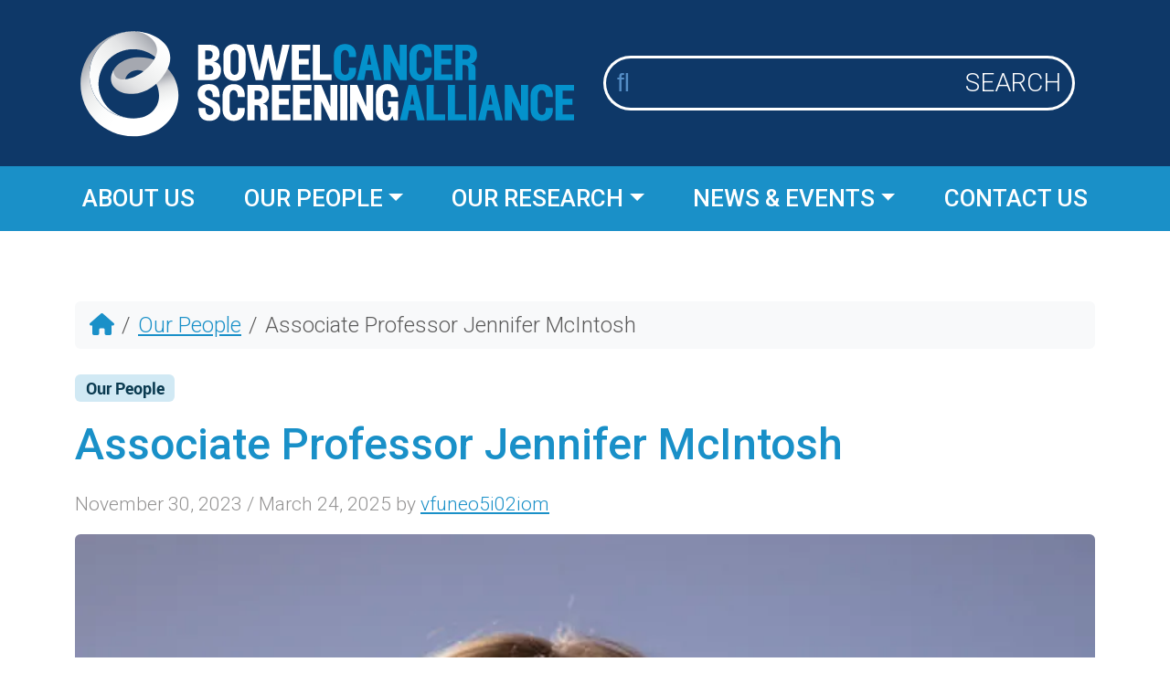

--- FILE ---
content_type: text/html; charset=UTF-8
request_url: https://www.bowelscreenresearch.org/associate-professor-jennifer-mcintosh/
body_size: 10132
content:

<!doctype html>

<html lang="en-US">
<head>
  <!-- Google tag (gtag.js) -->
  <script async src="https://www.googletagmanager.com/gtag/js?id=G-7J8P6PCPC9"></script>
  <script>
    window.dataLayer = window.dataLayer || [];
    function gtag(){dataLayer.push(arguments);}
    gtag('js', new Date());
  
    gtag('config', 'G-7J8P6PCPC9');
  </script>
<link rel="preconnect" href="https://fonts.googleapis.com">
<link rel="preconnect" href="https://fonts.gstatic.com" crossorigin>
<link href="https://fonts.googleapis.com/css2?family=Roboto:wght@300;400;500;700&display=swap" rel="stylesheet">
<meta charset="UTF-8">
<meta name="viewport" content="width=device-width, initial-scale=1">
<link rel="profile" href="https://gmpg.org/xfn/11">

<!-- Favicons -->

<link rel="apple-touch-icon" sizes="180x180" href="https://www.bowelscreenresearch.org/wp-content/themes/bootscore-child-main/img/favicon/apple-touch-icon.png">
<link rel="icon" type="image/png" sizes="32x32" href="https://www.bowelscreenresearch.org/wp-content/themes/bootscore-child-main/img/favicon/favicon-32x32.png">
<link rel="icon" type="image/png" sizes="16x16" href="https://www.bowelscreenresearch.org/wp-content/themes/bootscore-child-main/img/favicon/favicon-16x16.png">
<link rel="manifest" href="https://www.bowelscreenresearch.org/wp-content/themes/bootscore-child-main/img/favicon/site.webmanifest">
<link rel="mask-icon" href="https://www.bowelscreenresearch.org/wp-content/themes/bootscore-child-main/img/favicon/safari-pinned-tab.svg" color="#0d6efd">
<meta name="msapplication-TileColor" content="#ffffff">
<meta name="theme-color" content="#ffffff">
<title>Associate Professor Jennifer McIntosh &#8211; Bowel Cancer Screening Alliance</title>
<meta name='robots' content='max-image-preview:large' />
<link rel="alternate" type="application/rss+xml" title="Bowel Cancer Screening Alliance &raquo; Feed" href="https://www.bowelscreenresearch.org/feed/" />
<link rel="alternate" type="application/rss+xml" title="Bowel Cancer Screening Alliance &raquo; Comments Feed" href="https://www.bowelscreenresearch.org/comments/feed/" />
<link rel="alternate" title="oEmbed (JSON)" type="application/json+oembed" href="https://www.bowelscreenresearch.org/wp-json/oembed/1.0/embed?url=https%3A%2F%2Fwww.bowelscreenresearch.org%2Fassociate-professor-jennifer-mcintosh%2F" />
<link rel="alternate" title="oEmbed (XML)" type="text/xml+oembed" href="https://www.bowelscreenresearch.org/wp-json/oembed/1.0/embed?url=https%3A%2F%2Fwww.bowelscreenresearch.org%2Fassociate-professor-jennifer-mcintosh%2F&#038;format=xml" />
<style id='wp-img-auto-sizes-contain-inline-css'>
img:is([sizes=auto i],[sizes^="auto," i]){contain-intrinsic-size:3000px 1500px}
/*# sourceURL=wp-img-auto-sizes-contain-inline-css */
</style>

<link rel='stylesheet' id='formidable-css' href='https://www.bowelscreenresearch.org/wp-content/plugins/formidable/css/formidableforms.css?ver=1131650' media='all' />
<style id='wp-emoji-styles-inline-css'>

	img.wp-smiley, img.emoji {
		display: inline !important;
		border: none !important;
		box-shadow: none !important;
		height: 1em !important;
		width: 1em !important;
		margin: 0 0.07em !important;
		vertical-align: -0.1em !important;
		background: none !important;
		padding: 0 !important;
	}
/*# sourceURL=wp-emoji-styles-inline-css */
</style>
<link rel='stylesheet' id='wp-block-library-css' href='https://www.bowelscreenresearch.org/wp-includes/css/dist/block-library/style.min.css?ver=6.9' media='all' />
<style id='wp-block-paragraph-inline-css'>
.is-small-text{font-size:.875em}.is-regular-text{font-size:1em}.is-large-text{font-size:2.25em}.is-larger-text{font-size:3em}.has-drop-cap:not(:focus):first-letter{float:left;font-size:8.4em;font-style:normal;font-weight:100;line-height:.68;margin:.05em .1em 0 0;text-transform:uppercase}body.rtl .has-drop-cap:not(:focus):first-letter{float:none;margin-left:.1em}p.has-drop-cap.has-background{overflow:hidden}:root :where(p.has-background){padding:1.25em 2.375em}:where(p.has-text-color:not(.has-link-color)) a{color:inherit}p.has-text-align-left[style*="writing-mode:vertical-lr"],p.has-text-align-right[style*="writing-mode:vertical-rl"]{rotate:180deg}
/*# sourceURL=https://www.bowelscreenresearch.org/wp-includes/blocks/paragraph/style.min.css */
</style>
<style id='global-styles-inline-css'>
:root{--wp--preset--aspect-ratio--square: 1;--wp--preset--aspect-ratio--4-3: 4/3;--wp--preset--aspect-ratio--3-4: 3/4;--wp--preset--aspect-ratio--3-2: 3/2;--wp--preset--aspect-ratio--2-3: 2/3;--wp--preset--aspect-ratio--16-9: 16/9;--wp--preset--aspect-ratio--9-16: 9/16;--wp--preset--color--black: #000000;--wp--preset--color--cyan-bluish-gray: #abb8c3;--wp--preset--color--white: #ffffff;--wp--preset--color--pale-pink: #f78da7;--wp--preset--color--vivid-red: #cf2e2e;--wp--preset--color--luminous-vivid-orange: #ff6900;--wp--preset--color--luminous-vivid-amber: #fcb900;--wp--preset--color--light-green-cyan: #7bdcb5;--wp--preset--color--vivid-green-cyan: #00d084;--wp--preset--color--pale-cyan-blue: #8ed1fc;--wp--preset--color--vivid-cyan-blue: #0693e3;--wp--preset--color--vivid-purple: #9b51e0;--wp--preset--color--base: #ffffff;--wp--preset--color--base-2: #e6e6e7;--wp--preset--color--contrast: #0e3868;--wp--preset--color--contrast-2: #198ec7;--wp--preset--color--contrast-3: #939598;--wp--preset--color--accent: #cfcabe;--wp--preset--color--accent-2: #c2a990;--wp--preset--color--accent-3: #d8613c;--wp--preset--color--accent-4: #b1c5a4;--wp--preset--color--accent-5: #b5bdbc;--wp--preset--gradient--vivid-cyan-blue-to-vivid-purple: linear-gradient(135deg,rgb(6,147,227) 0%,rgb(155,81,224) 100%);--wp--preset--gradient--light-green-cyan-to-vivid-green-cyan: linear-gradient(135deg,rgb(122,220,180) 0%,rgb(0,208,130) 100%);--wp--preset--gradient--luminous-vivid-amber-to-luminous-vivid-orange: linear-gradient(135deg,rgb(252,185,0) 0%,rgb(255,105,0) 100%);--wp--preset--gradient--luminous-vivid-orange-to-vivid-red: linear-gradient(135deg,rgb(255,105,0) 0%,rgb(207,46,46) 100%);--wp--preset--gradient--very-light-gray-to-cyan-bluish-gray: linear-gradient(135deg,rgb(238,238,238) 0%,rgb(169,184,195) 100%);--wp--preset--gradient--cool-to-warm-spectrum: linear-gradient(135deg,rgb(74,234,220) 0%,rgb(151,120,209) 20%,rgb(207,42,186) 40%,rgb(238,44,130) 60%,rgb(251,105,98) 80%,rgb(254,248,76) 100%);--wp--preset--gradient--blush-light-purple: linear-gradient(135deg,rgb(255,206,236) 0%,rgb(152,150,240) 100%);--wp--preset--gradient--blush-bordeaux: linear-gradient(135deg,rgb(254,205,165) 0%,rgb(254,45,45) 50%,rgb(107,0,62) 100%);--wp--preset--gradient--luminous-dusk: linear-gradient(135deg,rgb(255,203,112) 0%,rgb(199,81,192) 50%,rgb(65,88,208) 100%);--wp--preset--gradient--pale-ocean: linear-gradient(135deg,rgb(255,245,203) 0%,rgb(182,227,212) 50%,rgb(51,167,181) 100%);--wp--preset--gradient--electric-grass: linear-gradient(135deg,rgb(202,248,128) 0%,rgb(113,206,126) 100%);--wp--preset--gradient--midnight: linear-gradient(135deg,rgb(2,3,129) 0%,rgb(40,116,252) 100%);--wp--preset--gradient--gradient-1: linear-gradient(to bottom, #cfcabe 0%, #F9F9F9 100%);--wp--preset--gradient--gradient-2: linear-gradient(to bottom, #C2A990 0%, #F9F9F9 100%);--wp--preset--gradient--gradient-3: linear-gradient(to bottom, #D8613C 0%, #F9F9F9 100%);--wp--preset--gradient--gradient-4: linear-gradient(to bottom, #B1C5A4 0%, #F9F9F9 100%);--wp--preset--gradient--gradient-5: linear-gradient(to bottom, #B5BDBC 0%, #F9F9F9 100%);--wp--preset--gradient--gradient-6: linear-gradient(to bottom, #A4A4A4 0%, #F9F9F9 100%);--wp--preset--gradient--gradient-7: linear-gradient(to bottom, #cfcabe 50%, #F9F9F9 50%);--wp--preset--gradient--gradient-8: linear-gradient(to bottom, #C2A990 50%, #F9F9F9 50%);--wp--preset--gradient--gradient-9: linear-gradient(to bottom, #D8613C 50%, #F9F9F9 50%);--wp--preset--gradient--gradient-10: linear-gradient(to bottom, #B1C5A4 50%, #F9F9F9 50%);--wp--preset--gradient--gradient-11: linear-gradient(to bottom, #B5BDBC 50%, #F9F9F9 50%);--wp--preset--gradient--gradient-12: linear-gradient(to bottom, #A4A4A4 50%, #F9F9F9 50%);--wp--preset--font-size--small: 0.9rem;--wp--preset--font-size--medium: 1.05rem;--wp--preset--font-size--large: clamp(1.39rem, 1.39rem + ((1vw - 0.2rem) * 0.681), 1.85rem);--wp--preset--font-size--x-large: clamp(1.85rem, 1.85rem + ((1vw - 0.2rem) * 0.963), 2.5rem);--wp--preset--font-size--xx-large: clamp(2.5rem, 2.5rem + ((1vw - 0.2rem) * 1.141), 3.27rem);--wp--preset--font-family--heading: Roboto;--wp--preset--font-family--system-sans-serif: Roboto, BlinkMacSystemFont, avenir next, avenir, segoe ui, helvetica neue, helvetica, Cantarell, Ubuntu, noto, arial, sans-serif;--wp--preset--font-family--system-serif: Roboto, Apple Garamond, Baskerville, Times New Roman, Droid Serif, Times, Source Serif Pro, serif, Apple Color Emoji, Segoe UI Emoji, Segoe UI Symbol;--wp--preset--spacing--20: min(1.5rem, 2vw);--wp--preset--spacing--30: min(2.5rem, 3vw);--wp--preset--spacing--40: min(4rem, 5vw);--wp--preset--spacing--50: min(6.5rem, 8vw);--wp--preset--spacing--60: min(10.5rem, 13vw);--wp--preset--spacing--70: 3.38rem;--wp--preset--spacing--80: 5.06rem;--wp--preset--spacing--10: 1rem;--wp--preset--shadow--natural: 6px 6px 9px rgba(0, 0, 0, 0.2);--wp--preset--shadow--deep: 12px 12px 50px rgba(0, 0, 0, 0.4);--wp--preset--shadow--sharp: 6px 6px 0px rgba(0, 0, 0, 0.2);--wp--preset--shadow--outlined: 6px 6px 0px -3px rgb(255, 255, 255), 6px 6px rgb(0, 0, 0);--wp--preset--shadow--crisp: 6px 6px 0px rgb(0, 0, 0);}:root { --wp--style--global--content-size: 1200px;--wp--style--global--wide-size: 1400px; }:where(body) { margin: 0; }.wp-site-blocks { padding-top: var(--wp--style--root--padding-top); padding-bottom: var(--wp--style--root--padding-bottom); }.has-global-padding { padding-right: var(--wp--style--root--padding-right); padding-left: var(--wp--style--root--padding-left); }.has-global-padding > .alignfull { margin-right: calc(var(--wp--style--root--padding-right) * -1); margin-left: calc(var(--wp--style--root--padding-left) * -1); }.has-global-padding :where(:not(.alignfull.is-layout-flow) > .has-global-padding:not(.wp-block-block, .alignfull)) { padding-right: 0; padding-left: 0; }.has-global-padding :where(:not(.alignfull.is-layout-flow) > .has-global-padding:not(.wp-block-block, .alignfull)) > .alignfull { margin-left: 0; margin-right: 0; }.wp-site-blocks > .alignleft { float: left; margin-right: 2em; }.wp-site-blocks > .alignright { float: right; margin-left: 2em; }.wp-site-blocks > .aligncenter { justify-content: center; margin-left: auto; margin-right: auto; }:where(.wp-site-blocks) > * { margin-block-start: 1.2rem; margin-block-end: 0; }:where(.wp-site-blocks) > :first-child { margin-block-start: 0; }:where(.wp-site-blocks) > :last-child { margin-block-end: 0; }:root { --wp--style--block-gap: 1.2rem; }:root :where(.is-layout-flow) > :first-child{margin-block-start: 0;}:root :where(.is-layout-flow) > :last-child{margin-block-end: 0;}:root :where(.is-layout-flow) > *{margin-block-start: 1.2rem;margin-block-end: 0;}:root :where(.is-layout-constrained) > :first-child{margin-block-start: 0;}:root :where(.is-layout-constrained) > :last-child{margin-block-end: 0;}:root :where(.is-layout-constrained) > *{margin-block-start: 1.2rem;margin-block-end: 0;}:root :where(.is-layout-flex){gap: 1.2rem;}:root :where(.is-layout-grid){gap: 1.2rem;}.is-layout-flow > .alignleft{float: left;margin-inline-start: 0;margin-inline-end: 2em;}.is-layout-flow > .alignright{float: right;margin-inline-start: 2em;margin-inline-end: 0;}.is-layout-flow > .aligncenter{margin-left: auto !important;margin-right: auto !important;}.is-layout-constrained > .alignleft{float: left;margin-inline-start: 0;margin-inline-end: 2em;}.is-layout-constrained > .alignright{float: right;margin-inline-start: 2em;margin-inline-end: 0;}.is-layout-constrained > .aligncenter{margin-left: auto !important;margin-right: auto !important;}.is-layout-constrained > :where(:not(.alignleft):not(.alignright):not(.alignfull)){max-width: var(--wp--style--global--content-size);margin-left: auto !important;margin-right: auto !important;}.is-layout-constrained > .alignwide{max-width: var(--wp--style--global--wide-size);}body .is-layout-flex{display: flex;}.is-layout-flex{flex-wrap: wrap;align-items: center;}.is-layout-flex > :is(*, div){margin: 0;}body .is-layout-grid{display: grid;}.is-layout-grid > :is(*, div){margin: 0;}body{background-color: var(--wp--preset--color--base);color: var(--wp--preset--color--contrast);font-size: var(--wp--preset--font-size--medium);font-style: normal;font-weight: 400;line-height: 1.55;--wp--style--root--padding-top: 0px;--wp--style--root--padding-right: var(--wp--preset--spacing--50);--wp--style--root--padding-bottom: 0px;--wp--style--root--padding-left: var(--wp--preset--spacing--50);}a:where(:not(.wp-element-button)){color: var(--wp--preset--color--contrast);text-decoration: underline;}:root :where(a:where(:not(.wp-element-button)):hover){text-decoration: none;}h1, h2, h3, h4, h5, h6{color: var(--wp--preset--color--contrast);font-family: var(--wp--preset--font-family--heading);font-weight: 400;line-height: 1.2;}h1{font-size: var(--wp--preset--font-size--xx-large);line-height: 1.15;}h2{font-size: var(--wp--preset--font-size--x-large);}h3{font-size: var(--wp--preset--font-size--large);}h4{font-size: clamp(1.1rem, 1.1rem + ((1vw - 0.2rem) * 0.767), 1.5rem);}h5{font-size: var(--wp--preset--font-size--medium);}h6{font-size: var(--wp--preset--font-size--small);}:root :where(.wp-element-button, .wp-block-button__link){background-color: var(--wp--preset--color--contrast);border-radius: .33rem;border-color: var(--wp--preset--color--contrast);border-width: 0;color: var(--wp--preset--color--base);font-family: inherit;font-size: var(--wp--preset--font-size--small);font-style: normal;font-weight: 500;letter-spacing: inherit;line-height: inherit;padding-top: 0.6rem;padding-right: 1rem;padding-bottom: 0.6rem;padding-left: 1rem;text-decoration: none;text-transform: inherit;}:root :where(.wp-element-button:hover, .wp-block-button__link:hover){background-color: var(--wp--preset--color--contrast-2);border-color: var(--wp--preset--color--contrast-2);color: var(--wp--preset--color--base);}:root :where(.wp-element-button:focus, .wp-block-button__link:focus){background-color: var(--wp--preset--color--contrast-2);border-color: var(--wp--preset--color--contrast-2);color: var(--wp--preset--color--base);outline-color: var(--wp--preset--color--contrast);outline-offset: 2px;outline-style: dotted;outline-width: 1px;}:root :where(.wp-element-button:active, .wp-block-button__link:active){background-color: var(--wp--preset--color--contrast);color: var(--wp--preset--color--base);}:root :where(.wp-element-caption, .wp-block-audio figcaption, .wp-block-embed figcaption, .wp-block-gallery figcaption, .wp-block-image figcaption, .wp-block-table figcaption, .wp-block-video figcaption){color: var(--wp--preset--color--contrast-2);font-size: 0.8rem;}.has-black-color{color: var(--wp--preset--color--black) !important;}.has-cyan-bluish-gray-color{color: var(--wp--preset--color--cyan-bluish-gray) !important;}.has-white-color{color: var(--wp--preset--color--white) !important;}.has-pale-pink-color{color: var(--wp--preset--color--pale-pink) !important;}.has-vivid-red-color{color: var(--wp--preset--color--vivid-red) !important;}.has-luminous-vivid-orange-color{color: var(--wp--preset--color--luminous-vivid-orange) !important;}.has-luminous-vivid-amber-color{color: var(--wp--preset--color--luminous-vivid-amber) !important;}.has-light-green-cyan-color{color: var(--wp--preset--color--light-green-cyan) !important;}.has-vivid-green-cyan-color{color: var(--wp--preset--color--vivid-green-cyan) !important;}.has-pale-cyan-blue-color{color: var(--wp--preset--color--pale-cyan-blue) !important;}.has-vivid-cyan-blue-color{color: var(--wp--preset--color--vivid-cyan-blue) !important;}.has-vivid-purple-color{color: var(--wp--preset--color--vivid-purple) !important;}.has-base-color{color: var(--wp--preset--color--base) !important;}.has-base-2-color{color: var(--wp--preset--color--base-2) !important;}.has-contrast-color{color: var(--wp--preset--color--contrast) !important;}.has-contrast-2-color{color: var(--wp--preset--color--contrast-2) !important;}.has-contrast-3-color{color: var(--wp--preset--color--contrast-3) !important;}.has-accent-color{color: var(--wp--preset--color--accent) !important;}.has-accent-2-color{color: var(--wp--preset--color--accent-2) !important;}.has-accent-3-color{color: var(--wp--preset--color--accent-3) !important;}.has-accent-4-color{color: var(--wp--preset--color--accent-4) !important;}.has-accent-5-color{color: var(--wp--preset--color--accent-5) !important;}.has-black-background-color{background-color: var(--wp--preset--color--black) !important;}.has-cyan-bluish-gray-background-color{background-color: var(--wp--preset--color--cyan-bluish-gray) !important;}.has-white-background-color{background-color: var(--wp--preset--color--white) !important;}.has-pale-pink-background-color{background-color: var(--wp--preset--color--pale-pink) !important;}.has-vivid-red-background-color{background-color: var(--wp--preset--color--vivid-red) !important;}.has-luminous-vivid-orange-background-color{background-color: var(--wp--preset--color--luminous-vivid-orange) !important;}.has-luminous-vivid-amber-background-color{background-color: var(--wp--preset--color--luminous-vivid-amber) !important;}.has-light-green-cyan-background-color{background-color: var(--wp--preset--color--light-green-cyan) !important;}.has-vivid-green-cyan-background-color{background-color: var(--wp--preset--color--vivid-green-cyan) !important;}.has-pale-cyan-blue-background-color{background-color: var(--wp--preset--color--pale-cyan-blue) !important;}.has-vivid-cyan-blue-background-color{background-color: var(--wp--preset--color--vivid-cyan-blue) !important;}.has-vivid-purple-background-color{background-color: var(--wp--preset--color--vivid-purple) !important;}.has-base-background-color{background-color: var(--wp--preset--color--base) !important;}.has-base-2-background-color{background-color: var(--wp--preset--color--base-2) !important;}.has-contrast-background-color{background-color: var(--wp--preset--color--contrast) !important;}.has-contrast-2-background-color{background-color: var(--wp--preset--color--contrast-2) !important;}.has-contrast-3-background-color{background-color: var(--wp--preset--color--contrast-3) !important;}.has-accent-background-color{background-color: var(--wp--preset--color--accent) !important;}.has-accent-2-background-color{background-color: var(--wp--preset--color--accent-2) !important;}.has-accent-3-background-color{background-color: var(--wp--preset--color--accent-3) !important;}.has-accent-4-background-color{background-color: var(--wp--preset--color--accent-4) !important;}.has-accent-5-background-color{background-color: var(--wp--preset--color--accent-5) !important;}.has-black-border-color{border-color: var(--wp--preset--color--black) !important;}.has-cyan-bluish-gray-border-color{border-color: var(--wp--preset--color--cyan-bluish-gray) !important;}.has-white-border-color{border-color: var(--wp--preset--color--white) !important;}.has-pale-pink-border-color{border-color: var(--wp--preset--color--pale-pink) !important;}.has-vivid-red-border-color{border-color: var(--wp--preset--color--vivid-red) !important;}.has-luminous-vivid-orange-border-color{border-color: var(--wp--preset--color--luminous-vivid-orange) !important;}.has-luminous-vivid-amber-border-color{border-color: var(--wp--preset--color--luminous-vivid-amber) !important;}.has-light-green-cyan-border-color{border-color: var(--wp--preset--color--light-green-cyan) !important;}.has-vivid-green-cyan-border-color{border-color: var(--wp--preset--color--vivid-green-cyan) !important;}.has-pale-cyan-blue-border-color{border-color: var(--wp--preset--color--pale-cyan-blue) !important;}.has-vivid-cyan-blue-border-color{border-color: var(--wp--preset--color--vivid-cyan-blue) !important;}.has-vivid-purple-border-color{border-color: var(--wp--preset--color--vivid-purple) !important;}.has-base-border-color{border-color: var(--wp--preset--color--base) !important;}.has-base-2-border-color{border-color: var(--wp--preset--color--base-2) !important;}.has-contrast-border-color{border-color: var(--wp--preset--color--contrast) !important;}.has-contrast-2-border-color{border-color: var(--wp--preset--color--contrast-2) !important;}.has-contrast-3-border-color{border-color: var(--wp--preset--color--contrast-3) !important;}.has-accent-border-color{border-color: var(--wp--preset--color--accent) !important;}.has-accent-2-border-color{border-color: var(--wp--preset--color--accent-2) !important;}.has-accent-3-border-color{border-color: var(--wp--preset--color--accent-3) !important;}.has-accent-4-border-color{border-color: var(--wp--preset--color--accent-4) !important;}.has-accent-5-border-color{border-color: var(--wp--preset--color--accent-5) !important;}.has-vivid-cyan-blue-to-vivid-purple-gradient-background{background: var(--wp--preset--gradient--vivid-cyan-blue-to-vivid-purple) !important;}.has-light-green-cyan-to-vivid-green-cyan-gradient-background{background: var(--wp--preset--gradient--light-green-cyan-to-vivid-green-cyan) !important;}.has-luminous-vivid-amber-to-luminous-vivid-orange-gradient-background{background: var(--wp--preset--gradient--luminous-vivid-amber-to-luminous-vivid-orange) !important;}.has-luminous-vivid-orange-to-vivid-red-gradient-background{background: var(--wp--preset--gradient--luminous-vivid-orange-to-vivid-red) !important;}.has-very-light-gray-to-cyan-bluish-gray-gradient-background{background: var(--wp--preset--gradient--very-light-gray-to-cyan-bluish-gray) !important;}.has-cool-to-warm-spectrum-gradient-background{background: var(--wp--preset--gradient--cool-to-warm-spectrum) !important;}.has-blush-light-purple-gradient-background{background: var(--wp--preset--gradient--blush-light-purple) !important;}.has-blush-bordeaux-gradient-background{background: var(--wp--preset--gradient--blush-bordeaux) !important;}.has-luminous-dusk-gradient-background{background: var(--wp--preset--gradient--luminous-dusk) !important;}.has-pale-ocean-gradient-background{background: var(--wp--preset--gradient--pale-ocean) !important;}.has-electric-grass-gradient-background{background: var(--wp--preset--gradient--electric-grass) !important;}.has-midnight-gradient-background{background: var(--wp--preset--gradient--midnight) !important;}.has-gradient-1-gradient-background{background: var(--wp--preset--gradient--gradient-1) !important;}.has-gradient-2-gradient-background{background: var(--wp--preset--gradient--gradient-2) !important;}.has-gradient-3-gradient-background{background: var(--wp--preset--gradient--gradient-3) !important;}.has-gradient-4-gradient-background{background: var(--wp--preset--gradient--gradient-4) !important;}.has-gradient-5-gradient-background{background: var(--wp--preset--gradient--gradient-5) !important;}.has-gradient-6-gradient-background{background: var(--wp--preset--gradient--gradient-6) !important;}.has-gradient-7-gradient-background{background: var(--wp--preset--gradient--gradient-7) !important;}.has-gradient-8-gradient-background{background: var(--wp--preset--gradient--gradient-8) !important;}.has-gradient-9-gradient-background{background: var(--wp--preset--gradient--gradient-9) !important;}.has-gradient-10-gradient-background{background: var(--wp--preset--gradient--gradient-10) !important;}.has-gradient-11-gradient-background{background: var(--wp--preset--gradient--gradient-11) !important;}.has-gradient-12-gradient-background{background: var(--wp--preset--gradient--gradient-12) !important;}.has-small-font-size{font-size: var(--wp--preset--font-size--small) !important;}.has-medium-font-size{font-size: var(--wp--preset--font-size--medium) !important;}.has-large-font-size{font-size: var(--wp--preset--font-size--large) !important;}.has-x-large-font-size{font-size: var(--wp--preset--font-size--x-large) !important;}.has-xx-large-font-size{font-size: var(--wp--preset--font-size--xx-large) !important;}.has-heading-font-family{font-family: var(--wp--preset--font-family--heading) !important;}.has-system-sans-serif-font-family{font-family: var(--wp--preset--font-family--system-sans-serif) !important;}.has-system-serif-font-family{font-family: var(--wp--preset--font-family--system-serif) !important;}
/*# sourceURL=global-styles-inline-css */
</style>

<link rel='stylesheet' id='parent-style-css' href='https://www.bowelscreenresearch.org/wp-content/themes/bootscore-main/style.css?ver=6.9' media='all' />
<link rel='stylesheet' id='main-css' href='https://www.bowelscreenresearch.org/wp-content/themes/bootscore-child-main/css/main.css?ver=20240717050048' media='all' />
<link rel='stylesheet' id='bootscore-style-css' href='https://www.bowelscreenresearch.org/wp-content/themes/bootscore-child-main/style.css?ver=202311240509' media='all' />
<link rel='stylesheet' id='fontawesome-css' onload="if(media!='all')media='all'" href='https://www.bowelscreenresearch.org/wp-content/themes/bootscore-main/fontawesome/css/all.min.css?ver=202311240507' media='all' />
<script src="https://www.bowelscreenresearch.org/wp-includes/js/jquery/jquery.min.js?ver=3.7.1" id="jquery-core-js"></script>
<script src="https://www.bowelscreenresearch.org/wp-includes/js/jquery/jquery-migrate.min.js?ver=3.4.1" id="jquery-migrate-js"></script>
<link rel="https://api.w.org/" href="https://www.bowelscreenresearch.org/wp-json/" /><link rel="alternate" title="JSON" type="application/json" href="https://www.bowelscreenresearch.org/wp-json/wp/v2/posts/431" /><link rel="EditURI" type="application/rsd+xml" title="RSD" href="https://www.bowelscreenresearch.org/xmlrpc.php?rsd" />
<meta name="generator" content="WordPress 6.9" />
<link rel="canonical" href="https://www.bowelscreenresearch.org/associate-professor-jennifer-mcintosh/" />
<link rel='shortlink' href='https://www.bowelscreenresearch.org/?p=431' />
<style class='wp-fonts-local'>
@font-face{font-family:Roboto;font-style:normal;font-weight:400;font-display:fallback;src:url('https://www.bowelscreenresearch.org/wp-content/themes/bootscore-child-main/assets/fonts/roboto/Roboto-Regular-webfont.woff') format('woff');}
@font-face{font-family:Roboto;font-style:normal;font-weight:700;font-display:fallback;src:url('https://www.bowelscreenresearch.org/wp-content/themes/bootscore-child-main/assets/fonts/roboto/Roboto-Bold-webfont.woff') format('woff');}
</style>
<link rel="icon" href="https://www.bowelscreenresearch.org/wp-content/uploads/2023/11/cropped-BCSAlogo-sm-32x32.png" sizes="32x32" />
<link rel="icon" href="https://www.bowelscreenresearch.org/wp-content/uploads/2023/11/cropped-BCSAlogo-sm-192x192.png" sizes="192x192" />
<link rel="apple-touch-icon" href="https://www.bowelscreenresearch.org/wp-content/uploads/2023/11/cropped-BCSAlogo-sm-180x180.png" />
<meta name="msapplication-TileImage" content="https://www.bowelscreenresearch.org/wp-content/uploads/2023/11/cropped-BCSAlogo-sm-270x270.png" />
</head>

<body class="wp-singular post-template post-template-single-templates post-template-single-sidebar-none post-template-single-templatessingle-sidebar-none-php single single-post postid-431 single-format-standard wp-theme-bootscore-main wp-child-theme-bootscore-child-main">



<div id="page" class="site">
<header id="masthead" class="site-header">
  <div class="fixed-top bg-dark">
  <div class="container ">
  <div class="row logoandsearch ">
  <div class="col-6">
                 <!-- Navbar Brand --> 
 <a class="navbar-brand" href="https://www.bowelscreenresearch.org"><img src="https://www.bowelscreenresearch.org/wp-content/themes/bootscore-child-main/img/logo/logo.svg" alt="logo" class="logo md"></a> 
      </div>    <div class="col-6 align-items-center d-none d-xl-flex ">    <!-- Top Nav Widget -->
          
                    <div class="top-nav-widget ms-1 ms-md-2"><!-- Search Button Outline Secondary Right -->

<form class="searchform input-group" method="get" action="https://www.bowelscreenresearch.org/">
  <input type="text" name="s" class="form-control" placeholder="&#xF002;" style="font-family:Arial, 'FontAwesome';">

  <button type="submit" id="searchbutton" class="input-group-text btn btn-light "><span class="">SEARCH</span></button>

</form>

</div>                   </div>
            <!-- Navbar Toggler -->
           <div class="col-6 align-items-center justify-content-end d-flex d-xl-none"> 
          <button class="btn btn-outline-light d-xl-none ms-1 ms-md-2" type="button" data-bs-toggle="offcanvas" data-bs-target="#offcanvas-navbar" aria-controls="offcanvas-navbar"> <i class="fa-solid fa-bars"></i><span class="visually-hidden-focusable">Menu</span> </button>
           </div>
      
      </div>   </div>
    <nav id="nav-main" class="navbar navbar-dark bg-primary navbar-expand-xl">
      <div class="container"> 

        <!-- Offcanvas Navbar -->
        <div class="offcanvas offcanvas-end bg-dark" tabindex="-1" id="offcanvas-navbar">
          <div class="offcanvas-header">        
            <button type="button" class="btn-close text-reset" data-bs-dismiss="offcanvas" aria-label="Close"></button>
          </div>
          <div class="offcanvas-body"> 
            
            <!-- Bootstrap 5 Nav Walker Main Menu -->
            
            <ul id="bootscore-navbar"  style="flex-grow: 1;" class="justify-content-between navbar-nav ms-auto "><li  id="menu-item-720" class="menu-item menu-item-type-post_type menu-item-object-page nav-item nav-item-720"><a href="https://www.bowelscreenresearch.org/about-us/" class="nav-link ">ABOUT US</a></li>
<li  id="menu-item-890" class="menu-item menu-item-type-post_type menu-item-object-page menu-item-has-children dropdown nav-item nav-item-890"><a href="https://www.bowelscreenresearch.org/our-people/" class="nav-link  dropdown-toggle" data-bs-toggle="dropdown" aria-haspopup="true" aria-expanded="false">OUR PEOPLE</a>
<ul class="dropdown-menu  depth_0">
	<li  id="menu-item-437" class="menu-item menu-item-type-post_type menu-item-object-page nav-item nav-item-437"><a href="https://www.bowelscreenresearch.org/our-people/meet-cis-ais/" class="dropdown-item ">INVESTIGATORS</a></li>
	<li  id="menu-item-891" class="menu-item menu-item-type-post_type menu-item-object-page nav-item nav-item-891"><a href="https://www.bowelscreenresearch.org/our-people/advisory-committee-members/" class="dropdown-item ">ADVISORY COMMITTEE MEMBERS</a></li>
	<li  id="menu-item-968" class="menu-item menu-item-type-post_type menu-item-object-page nav-item nav-item-968"><a href="https://www.bowelscreenresearch.org/our-people/our-partner-institutes/" class="dropdown-item ">OUR PARTNER INSTITUTES</a></li>
	<li  id="menu-item-1298" class="menu-item menu-item-type-post_type menu-item-object-page nav-item nav-item-1298"><a href="https://www.bowelscreenresearch.org/our-people/consumers/" class="dropdown-item ">CONSUMER REPRESENTATIVES</a></li>
	<li  id="menu-item-1455" class="menu-item menu-item-type-post_type menu-item-object-page nav-item nav-item-1455"><a href="https://www.bowelscreenresearch.org/our-people/research-staff/" class="dropdown-item ">RESEARCH STAFF</a></li>
</ul>
</li>
<li  id="menu-item-322" class="menu-item menu-item-type-post_type menu-item-object-page menu-item-has-children dropdown nav-item nav-item-322"><a href="https://www.bowelscreenresearch.org/our-research/" class="nav-link  dropdown-toggle" data-bs-toggle="dropdown" aria-haspopup="true" aria-expanded="false">OUR RESEARCH</a>
<ul class="dropdown-menu  depth_0">
	<li  id="menu-item-729" class="menu-item menu-item-type-post_type menu-item-object-page nav-item nav-item-729"><a href="https://www.bowelscreenresearch.org/our-research/overview/" class="dropdown-item ">OVERVIEW</a></li>
	<li  id="menu-item-391" class="menu-item menu-item-type-post_type menu-item-object-page nav-item nav-item-391"><a href="https://www.bowelscreenresearch.org/our-research/current-studies/" class="dropdown-item ">CURRENT STUDIES</a></li>
	<li  id="menu-item-444" class="menu-item menu-item-type-post_type menu-item-object-page nav-item nav-item-444"><a href="https://www.bowelscreenresearch.org/our-research/research-impact/" class="dropdown-item ">RESEARCH IMPACT</a></li>
	<li  id="menu-item-1365" class="menu-item menu-item-type-post_type menu-item-object-page nav-item nav-item-1365"><a href="https://www.bowelscreenresearch.org/our-research/publications/" class="dropdown-item ">PUBLICATIONS</a></li>
	<li  id="menu-item-588" class="menu-item menu-item-type-post_type menu-item-object-page nav-item nav-item-588"><a href="https://www.bowelscreenresearch.org/our-research/graduate-research-opportunities/" class="dropdown-item ">GRADUATE RESEARCH OPPORTUNITIES</a></li>
</ul>
</li>
<li  id="menu-item-657" class="menu-item menu-item-type-post_type menu-item-object-page menu-item-has-children dropdown nav-item nav-item-657"><a href="https://www.bowelscreenresearch.org/news/" class="nav-link  dropdown-toggle" data-bs-toggle="dropdown" aria-haspopup="true" aria-expanded="false">NEWS &#038; EVENTS</a>
<ul class="dropdown-menu  depth_0">
	<li  id="menu-item-658" class="menu-item menu-item-type-post_type menu-item-object-page nav-item nav-item-658"><a href="https://www.bowelscreenresearch.org/news/news-events/" class="dropdown-item ">NEWS &#038; EVENTS</a></li>
	<li  id="menu-item-991" class="menu-item menu-item-type-post_type menu-item-object-page nav-item nav-item-991"><a href="https://www.bowelscreenresearch.org/news/bcsa-enews/" class="dropdown-item ">SUBSCRIBE TO ENEWS</a></li>
</ul>
</li>
<li  id="menu-item-644" class="menu-item menu-item-type-post_type menu-item-object-page nav-item nav-item-644"><a href="https://www.bowelscreenresearch.org/contact-us/" class="nav-link ">CONTACT US</a></li>
</ul>                                    <div class="d-flex d-xl-none logoandsearch" style="margin-top: 30px;"> 
   <div class="top-nav-widget ms-1 ms-md-2"><!-- Search Button Outline Secondary Right -->

<form class="searchform input-group" method="get" action="https://www.bowelscreenresearch.org/">
  <input type="text" name="s" class="form-control" placeholder="&#xF002;" style="font-family:Arial, 'FontAwesome';">

  <button type="submit" id="searchbutton" class="input-group-text btn btn-light "><span class="">SEARCH</span></button>

</form>

</div>                                 </div>
                 
          </div>
        </div>
          
          
          
          
        <div class="header-actions d-flex align-items-center"> 
          
          <!-- Top Nav Widget -->
          
       
          

<!-- Searchform large -->

<!-- Search toggler mobile -->
          
    
        </div>
        <!-- .header-actions --> 
        
      </div>
      <!-- bootscore_container_class(); --> 
      
    </nav>
      
      
    <!-- .navbar -->
    
    
<!-- Top Nav Search Mobile Collapse -->
  </div>
  <!-- .fixed-top .bg-light --> 
  
  <!-- Offcanvas User and Cart -->
  
  </header>
<!-- #masthead --> 


  <div id="content" class="site-content container py-5 mt-4">
    <div id="primary" class="content-area">

      <!-- Hook to add something nice -->
      
      <nav aria-label="breadcrumb" class="breadcrumb-scroller mb-4 mt-2 py-2 px-3 bg-body-tertiary rounded"><ol class="breadcrumb mb-0"><li class="breadcrumb-item"><a href="https://www.bowelscreenresearch.org"><i class="fa-solid fa-house"></i></a></li><li class="breadcrumb-item"><a href="https://www.bowelscreenresearch.org/category/our-people/">Our People</a></li><li class="breadcrumb-item active" aria-current="page">Associate Professor Jennifer McIntosh</li></ol></nav>
      <main id="main" class="site-main">

        <header class="entry-header">
                    <p class="category-badge"><a href="https://www.bowelscreenresearch.org/category/our-people/" class="badge bg-primary-subtle text-primary-emphasis text-decoration-none">Our People</a></p>          <h1>Associate Professor Jennifer McIntosh</h1>
          <p class="entry-meta">
            <small class="text-body-tertiary">
              <span class="posted-on"><span rel="bookmark"><time class="entry-date published" datetime="2023-11-30T04:41:06+11:00">November 30, 2023</time> <span class="time-updated-separator">/</span> <time class="updated" datetime="2025-03-24T15:03:41+11:00">March 24, 2025</time></span></span><span class="byline"> by <span class="author vcard"><a class="url fn n" href="https://www.bowelscreenresearch.org/author/vfuneo5i02iom/">vfuneo5i02iom</a></span></span>            </small>
          </p>
          
      <div class="post-thumbnail">
        <img width="800" height="800" src="https://www.bowelscreenresearch.org/wp-content/uploads/2023/11/Jennifer_McIntosh_small.webp" class="rounded mb-3 wp-post-image" alt="" decoding="async" fetchpriority="high" srcset="https://www.bowelscreenresearch.org/wp-content/uploads/2023/11/Jennifer_McIntosh_small.webp 800w, https://www.bowelscreenresearch.org/wp-content/uploads/2023/11/Jennifer_McIntosh_small-300x300.webp 300w, https://www.bowelscreenresearch.org/wp-content/uploads/2023/11/Jennifer_McIntosh_small-150x150.webp 150w, https://www.bowelscreenresearch.org/wp-content/uploads/2023/11/Jennifer_McIntosh_small-768x768.webp 768w" sizes="(max-width: 800px) 100vw, 800px" />      </div><!-- .post-thumbnail -->

            </header>

        <div class="entry-content">
          
<p>Associate Professor McIntosh is an Academic Specialist, Cancer Screening and Implementation Science Research in the School of Population and Global Health at the University of Melbourne. Her current research focusses on developing and evaluating interventions to improve colorectal cancer screening in Australia including digital solutions for use general practice. </p>
        </div>

        <footer class="entry-footer clear-both">
          <div class="mb-4">
                      </div>
          <!-- Related posts using bS Swiper plugin -->
                    <nav aria-label="bS page navigation">
            <ul class="pagination justify-content-center">
              <li class="page-item">
                <a class="page-link" href="https://www.bowelscreenresearch.org/misunderstandings-about-bowel-cancer-screening-programs-dangerous/" rel="prev">Misunderstandings about bowel cancer screening programs &#8216;dangerous&#8217;</a>              </li>
              <li class="page-item">
                <a class="page-link" href="https://www.bowelscreenresearch.org/nick-lee/" rel="next">Nick Lee OAM</a>              </li>
            </ul>
          </nav>
          
<div id="comments" class="comments-area">

  
  
</div><!-- #comments -->        </footer>

      </main>

    </div>
  </div>

<footer>
  <div class="bootscore-footer bg-dark text-light pt-5 pb-3 ">
    <div class="container"> 
            <div class="row "> 

      <!-- Top Footer Widget -->
      
              
        <!-- Footer 1 Widget -->
        
                           <div class="col-lg-6"><div id="footer-1">
 <div class="footer_widget footer1_widget mb-4">			<div class="textwidget"><p><strong>Bowel Cancer Screening Alliance</strong><br />
Melbourne School of Population and Global Health<br />
The University of Melbourne<br />
Level 3, 207 Bouverie Street, Carlton<br />
Victoria, 3010, Australia</p>
<p><a href="http://bowelscreenresearch.org/contact-us">bowelscreenresearch.org/contact-us</a></p>
</div>
		</div> </div> </div>
                 
        
        <!-- Footer 2 Widget -->
        
     
                   <div class="col-lg-6 ">     <div id="footer-2">    <div class="footer_widget footer2_widget mb-4">			<div class="textwidget"><p>BCSA is funded by the National Health and Medical Research Council and is a collaboration between the University of Melbourne and our program investigators and partner institutes.</p>
<p><a href="http://bowelscreenresearch.org/our-people/meet-cis-ais/">View our team and affiliations</a></p>
</div>
		</div>            </div>   </div>              

        

      </div>
      
      <!-- Bootstrap 5 Nav Walker Footer Menu -->
      
          </div>
  </div>
  <div class="bg-dark text-light  py-2 text-center">
    <div class="container">
      <small>
                  <!-- Footer 3 Widget -->
                    <div class="col-sm-8 offset-sm-2 mb-4 acknowledge">			<div class="textwidget"><h4>We acknowledge and pay respect to the Traditional Owners of the lands upon which our research takes place.</h4>
<h4></h4>
</div>
		</div> 
               Copyright Bowel Cancer Screening Alliance    2026. All rights reserved.

      </small> </div>
  </div>
</footer>
            
<!-- To top button --> 

<a href="#" class="btn btn-primary shadow top-button position-fixed zi-1020"><i class="fa-solid fa-chevron-up"></i><span class="visually-hidden-focusable">To top</span></a>
</div>
<!-- #page -->


<script type="speculationrules">
{"prefetch":[{"source":"document","where":{"and":[{"href_matches":"/*"},{"not":{"href_matches":["/wp-*.php","/wp-admin/*","/wp-content/uploads/*","/wp-content/*","/wp-content/plugins/*","/wp-content/themes/bootscore-child-main/*","/wp-content/themes/bootscore-main/*","/*\\?(.+)"]}},{"not":{"selector_matches":"a[rel~=\"nofollow\"]"}},{"not":{"selector_matches":".no-prefetch, .no-prefetch a"}}]},"eagerness":"conservative"}]}
</script>
<script src="https://www.bowelscreenresearch.org/wp-content/themes/bootscore-child-main/js/custom.js?ver=6.9" id="custom-js-js"></script>
<script src="https://www.bowelscreenresearch.org/wp-content/themes/bootscore-main/js/lib/bootstrap.bundle.min.js?ver=202311240507" id="bootstrap-js"></script>
<script src="https://www.bowelscreenresearch.org/wp-content/themes/bootscore-main/js/theme.js?ver=202311240507" id="bootscore-script-js"></script>
<script id="wp-emoji-settings" type="application/json">
{"baseUrl":"https://s.w.org/images/core/emoji/17.0.2/72x72/","ext":".png","svgUrl":"https://s.w.org/images/core/emoji/17.0.2/svg/","svgExt":".svg","source":{"concatemoji":"https://www.bowelscreenresearch.org/wp-includes/js/wp-emoji-release.min.js?ver=6.9"}}
</script>
<script type="module">
/*! This file is auto-generated */
const a=JSON.parse(document.getElementById("wp-emoji-settings").textContent),o=(window._wpemojiSettings=a,"wpEmojiSettingsSupports"),s=["flag","emoji"];function i(e){try{var t={supportTests:e,timestamp:(new Date).valueOf()};sessionStorage.setItem(o,JSON.stringify(t))}catch(e){}}function c(e,t,n){e.clearRect(0,0,e.canvas.width,e.canvas.height),e.fillText(t,0,0);t=new Uint32Array(e.getImageData(0,0,e.canvas.width,e.canvas.height).data);e.clearRect(0,0,e.canvas.width,e.canvas.height),e.fillText(n,0,0);const a=new Uint32Array(e.getImageData(0,0,e.canvas.width,e.canvas.height).data);return t.every((e,t)=>e===a[t])}function p(e,t){e.clearRect(0,0,e.canvas.width,e.canvas.height),e.fillText(t,0,0);var n=e.getImageData(16,16,1,1);for(let e=0;e<n.data.length;e++)if(0!==n.data[e])return!1;return!0}function u(e,t,n,a){switch(t){case"flag":return n(e,"\ud83c\udff3\ufe0f\u200d\u26a7\ufe0f","\ud83c\udff3\ufe0f\u200b\u26a7\ufe0f")?!1:!n(e,"\ud83c\udde8\ud83c\uddf6","\ud83c\udde8\u200b\ud83c\uddf6")&&!n(e,"\ud83c\udff4\udb40\udc67\udb40\udc62\udb40\udc65\udb40\udc6e\udb40\udc67\udb40\udc7f","\ud83c\udff4\u200b\udb40\udc67\u200b\udb40\udc62\u200b\udb40\udc65\u200b\udb40\udc6e\u200b\udb40\udc67\u200b\udb40\udc7f");case"emoji":return!a(e,"\ud83e\u1fac8")}return!1}function f(e,t,n,a){let r;const o=(r="undefined"!=typeof WorkerGlobalScope&&self instanceof WorkerGlobalScope?new OffscreenCanvas(300,150):document.createElement("canvas")).getContext("2d",{willReadFrequently:!0}),s=(o.textBaseline="top",o.font="600 32px Arial",{});return e.forEach(e=>{s[e]=t(o,e,n,a)}),s}function r(e){var t=document.createElement("script");t.src=e,t.defer=!0,document.head.appendChild(t)}a.supports={everything:!0,everythingExceptFlag:!0},new Promise(t=>{let n=function(){try{var e=JSON.parse(sessionStorage.getItem(o));if("object"==typeof e&&"number"==typeof e.timestamp&&(new Date).valueOf()<e.timestamp+604800&&"object"==typeof e.supportTests)return e.supportTests}catch(e){}return null}();if(!n){if("undefined"!=typeof Worker&&"undefined"!=typeof OffscreenCanvas&&"undefined"!=typeof URL&&URL.createObjectURL&&"undefined"!=typeof Blob)try{var e="postMessage("+f.toString()+"("+[JSON.stringify(s),u.toString(),c.toString(),p.toString()].join(",")+"));",a=new Blob([e],{type:"text/javascript"});const r=new Worker(URL.createObjectURL(a),{name:"wpTestEmojiSupports"});return void(r.onmessage=e=>{i(n=e.data),r.terminate(),t(n)})}catch(e){}i(n=f(s,u,c,p))}t(n)}).then(e=>{for(const n in e)a.supports[n]=e[n],a.supports.everything=a.supports.everything&&a.supports[n],"flag"!==n&&(a.supports.everythingExceptFlag=a.supports.everythingExceptFlag&&a.supports[n]);var t;a.supports.everythingExceptFlag=a.supports.everythingExceptFlag&&!a.supports.flag,a.supports.everything||((t=a.source||{}).concatemoji?r(t.concatemoji):t.wpemoji&&t.twemoji&&(r(t.twemoji),r(t.wpemoji)))});
//# sourceURL=https://www.bowelscreenresearch.org/wp-includes/js/wp-emoji-loader.min.js
</script>
</body></html>

<!-- Page supported by LiteSpeed Cache 7.7 on 2026-01-22 01:40:56 -->

--- FILE ---
content_type: image/svg+xml
request_url: https://www.bowelscreenresearch.org/wp-content/themes/bootscore-child-main/img/logo/logo.svg
body_size: 2319
content:
<?xml version="1.0" encoding="UTF-8"?><svg id="Layer_1" xmlns="http://www.w3.org/2000/svg" xmlns:xlink="http://www.w3.org/1999/xlink" viewBox="0 0 477.39 106.82"><defs><style>.cls-1{clip-path:url(#clippath);}.cls-2{fill:none;}.cls-2,.cls-3,.cls-4,.cls-5,.cls-6,.cls-7,.cls-8{stroke-width:0px;}.cls-3{fill:url(#linear-gradient);}.cls-9{clip-path:url(#clippath-1);}.cls-10{clip-path:url(#clippath-4);}.cls-11{clip-path:url(#clippath-3);}.cls-12{clip-path:url(#clippath-2);}.cls-13{clip-path:url(#clippath-7);}.cls-14{clip-path:url(#clippath-8);}.cls-15{clip-path:url(#clippath-6);}.cls-16{clip-path:url(#clippath-5);}.cls-4{fill:url(#linear-gradient-4);}.cls-5{fill:url(#linear-gradient-2);}.cls-6{fill:url(#linear-gradient-3);}.cls-7{fill:#fff;}.cls-8{fill:#0492cc;}</style><clipPath id="clippath"><polyline class="cls-2" points="44.23 136.28 -44.03 64.35 31.17 -27.92 119.43 44.01"/></clipPath><clipPath id="clippath-1"><path class="cls-2" d="m5.34,54.16c0,27.85,22.58,50.43,50.43,50.43,4.96,0,9.76-.72,14.29-2.05-1.89-5.39-5.11-10.43-8.32-15.69-1.93.35-3.93.54-5.96.54-.7,0-1.38-.06-2.07-.1.4.02.79.08,1.2.09-22.7-.46-40.96-19.01-40.96-41.82S31.79,4.63,54.13,3.77C27.04,4.64,5.34,26.86,5.34,54.16"/></clipPath><linearGradient id="linear-gradient" x1="-152.18" y1="-171.09" x2="-151.18" y2="-171.09" gradientTransform="translate(-9913.64 -8773.52) rotate(-90) scale(58.16 -58.16)" gradientUnits="userSpaceOnUse"><stop offset="0" stop-color="#fff"/><stop offset="0" stop-color="#fff"/><stop offset=".26" stop-color="#fafbfb"/><stop offset=".52" stop-color="#eeefef"/><stop offset=".67" stop-color="#e4e5e6"/><stop offset=".77" stop-color="#d6d7da"/><stop offset=".94" stop-color="#b2b5bb"/><stop offset="1" stop-color="#a5a8b0"/></linearGradient><clipPath id="clippath-2"><polyline class="cls-2" points="36.41 121.38 13.93 33.14 105.61 9.79 128.08 98.03"/></clipPath><clipPath id="clippath-3"><path class="cls-2" d="m56.35,29.04c-8.17,1.09-15.95,5.8-19.62,12.14-5.12,8.86,11.39,15.29,11.39,8.73,0,0,1.08-6.5,8.04-8.37,18.4-4.93,35.04,26.72,15.48,41.25-2.73,2.03-6.43,3.42-9.9,4.04,1.07,5.86,3.68,11.43,8.32,15.69,7.66-2.26,14.65-6.93,19.69-12.86,20.66-24.33,4.77-61.03-27.48-61.03-1.92,0-3.89.13-5.92.4"/></clipPath><clipPath id="clippath-4"><rect class="cls-2" x="5.34" y="3.73" width="97.75" height="100.86"/></clipPath><linearGradient id="linear-gradient-2" x1="-152.18" y1="-170.8" x2="-151.18" y2="-170.8" gradientTransform="translate(-5746.9 -5081.56) rotate(-90) scale(33.97 -33.97)" gradientUnits="userSpaceOnUse"><stop offset="0" stop-color="#fff"/><stop offset="0" stop-color="#fff"/><stop offset=".26" stop-color="#fafbfb"/><stop offset=".52" stop-color="#eeefef"/><stop offset=".67" stop-color="#e4e5e6"/><stop offset=".77" stop-color="#d6d7da"/><stop offset=".94" stop-color="#b2b5bb"/><stop offset="1" stop-color="#a5a8b0"/></linearGradient><clipPath id="clippath-5"><polyline class="cls-2" points="-27.8 43.05 50.73 -30.92 125.12 48.05 46.58 122.02"/></clipPath><clipPath id="clippath-6"><path class="cls-2" d="m54.13,3.77C31.79,4.63,13.94,23,13.94,45.56s18.26,41.35,40.96,41.82c-.41,0-.79-.07-1.2-.09-.61-.04-1.22-.07-1.83-.14-.23-.03-.45-.07-.68-.1-16.18-2.23-28.65-16.08-28.65-32.88,0-18.35,14.88-33.23,33.23-33.23,10.02,0,19.01,4.44,25.1,11.46l.35-1.34,2.15-13.68c-.97-3.6-11.96-13.28-26.78-13.62h-.09s0,0,0,0c-.24,0-.48,0-.72,0-.55,0-1.1.02-1.64.04"/></clipPath><linearGradient id="linear-gradient-3" x1="-152.18" y1="-171.2" x2="-151.18" y2="-171.2" gradientTransform="translate(12214.62 -13683.69) scale(80.2 -80.2)" gradientUnits="userSpaceOnUse"><stop offset="0" stop-color="#fff"/><stop offset="0" stop-color="#fff"/><stop offset=".26" stop-color="#fafbfb"/><stop offset=".52" stop-color="#eeefef"/><stop offset=".67" stop-color="#e4e5e6"/><stop offset=".77" stop-color="#d6d7da"/><stop offset=".94" stop-color="#b2b5bb"/><stop offset="1" stop-color="#a5a8b0"/></linearGradient><clipPath id="clippath-7"><polyline class="cls-2" points="134.67 25.74 77.97 112.55 -9.63 55.33 47.07 -31.48"/></clipPath><clipPath id="clippath-8"><path class="cls-2" d="m77.56,26.98c-7.54,19.8-39.77,32.41-40.83,14.2-12.65,22.97,29.71,36.16,50.25,1.54C100.97,19.15,77.43,3.73,55.77,3.73c11.46,0,26.88,9.9,21.79,23.26"/></clipPath><linearGradient id="linear-gradient-4" x1="-152.18" y1="-171.16" x2="-151.18" y2="-171.16" gradientTransform="translate(-11649.15 13253.25) rotate(-180) scale(77.2 -77.2)" gradientUnits="userSpaceOnUse"><stop offset="0" stop-color="#fff"/><stop offset="0" stop-color="#fff"/><stop offset=".26" stop-color="#fafbfb"/><stop offset=".52" stop-color="#eeefef"/><stop offset=".67" stop-color="#e4e5e6"/><stop offset=".77" stop-color="#d6d7da"/><stop offset=".94" stop-color="#b2b5bb"/><stop offset="1" stop-color="#a5a8b0"/></linearGradient></defs><path class="cls-7" d="m227.63,50.64h17.74v-5.56h-10.98v-28.4h-6.76v33.96Zm-20.25,0h17.74v-5.56h-10.98v-9.31h9.4v-5.56h-9.4v-7.97h10.98v-5.56h-17.74v33.96Zm-34.52,0h7.13l4.77-21.68,4.77,21.68h7.13l8.76-33.96h-6.95l-5.33,24.92h-.09l-5.19-24.92h-6.21l-5.19,24.92h-.09l-5.33-24.92h-6.95l8.76,33.96Zm-24.04-11.16v-11.67c0-3.24.79-6.07,3.85-6.07s3.89,2.83,3.89,6.07v11.67c0,3.2-.79,6.07-3.75,6.07s-3.98-2.5-3.98-6.07Zm3.98,11.86c5.56,0,10.52-3.52,10.52-11.07v-13.2c0-7.18-4.22-11.12-10.52-11.12s-10.75,3.94-10.75,11.12v13.2c0,7.09,4.35,11.07,10.75,11.07Zm-28.31-20.85v-8.25h3.52c2.18,0,3.75,1.11,3.75,3.85,0,2.87-1.58,4.4-3.75,4.4h-3.52Zm0,14.59v-8.76h3.52c2.27,0,4.4,1.34,4.4,4.35,0,3.34-1.95,4.4-4.22,4.4h-3.71Zm-6.76,5.56h12.23c5.56,0,9.77-2.78,9.77-9.87,0-6.07-5.28-7.78-7.13-7.78v-.09c1.67,0,5.7-1.99,5.7-7.5,0-6.39-4.12-8.71-9.5-8.71h-11.07v33.96Z"/><path class="cls-8" d="m370.7,30.49v-8.2h3.61c2.18,0,3.75,1.16,3.75,3.98s-1.58,4.22-3.75,4.22h-3.61Zm5.7,9.82v10.33h6.76v-10.75c0-2.83-1.48-4.73-4.26-4.86v-.23c3.8-1.16,5.7-4.45,5.7-8.52,0-6.16-3.15-9.59-9.45-9.59h-11.21v33.96h6.76v-14.5h1.85c2.46,0,3.85,1.11,3.85,4.17Zm-32.71,10.33h17.74v-5.56h-10.98v-9.31h9.4v-5.56h-9.4v-7.97h10.98v-5.56h-17.74v33.96Zm-13.07.69c6.07,0,10.56-3.71,10.56-10.75v-1.71h-6.76v.93c0,3.06-.88,5.79-3.85,5.74-2.36-.05-3.89-2.22-3.89-5.79v-12.09c0-3.71,1.39-5.93,3.89-5.88,3.01.05,3.85,2.96,3.85,5.74v.93h6.76v-1.67c0-7.18-4.49-10.79-10.56-10.79s-10.7,3.94-10.7,11.12v13.2c0,7.04,4.77,11.03,10.7,11.03Zm-19.97-.69h6.76V16.68h-6.76v20.61h-.14l-8.52-20.61h-6.76v33.96h6.76v-17.93h.14l8.52,17.93Zm-31.13-15.01l1.9-9.91h.09l1.9,9.91h-3.89Zm-9.87,15.01h6.95l1.81-9.45h6.11l1.81,9.45h6.95l-8.25-33.96h-7.13l-8.25,33.96Zm-11.26.69c6.07,0,10.56-3.71,10.56-10.75v-1.71h-6.76v.93c0,3.06-.88,5.79-3.85,5.74-2.36-.05-3.89-2.22-3.89-5.79v-12.09c0-3.71,1.39-5.93,3.89-5.88,3.01.05,3.85,2.96,3.85,5.74v.93h6.76v-1.67c0-7.18-4.49-10.79-10.56-10.79s-10.7,3.94-10.7,11.12v13.2c0,7.04,4.77,11.03,10.7,11.03Z"/><path class="cls-7" d="m297.73,89.82c2.78,0,5-1.99,5.79-4.82h.14l1.34,4.12h4.08v-18.11h-9.64v5.56h2.87c0,5.7-1.3,7.46-3.89,7.46-2.96,0-3.89-3.1-3.89-6.58v-11.07c0-3.2,1.11-6.02,3.89-6.07,2.73-.05,3.89,2.04,3.89,5v1.58h6.76v-1.34c0-7.23-4.08-11.12-10.1-11.12-6.35,0-11.12,3.89-11.12,11.12v13.67c0,6.72,4.77,10.61,9.87,10.61Zm-19.13-.69h6.76v-33.96h-6.76v20.61h-.14l-8.52-20.61h-6.76v33.96h6.76v-17.93h.14l8.52,17.93Zm-24.88,0h6.76v-33.96h-6.76v33.96Zm-9.45,0h6.76v-33.96h-6.76v20.61h-.14l-8.52-20.61h-6.76v33.96h6.76v-17.93h.14l8.52,17.93Zm-35.67,0h17.74v-5.56h-10.98v-9.31h9.4v-5.56h-9.4v-7.97h10.98v-5.56h-17.74v33.96Zm-20.25,0h17.74v-5.56h-10.98v-9.31h9.4v-5.56h-9.4v-7.97h10.98v-5.56h-17.74v33.96Zm-16.63-20.15v-8.2h3.61c2.18,0,3.75,1.16,3.75,3.98s-1.58,4.22-3.75,4.22h-3.61Zm5.7,9.82v10.33h6.76v-10.75c0-2.83-1.48-4.73-4.26-4.86v-.23c3.8-1.16,5.7-4.45,5.7-8.52,0-6.16-3.15-9.59-9.45-9.59h-11.21v33.96h6.76v-14.5h1.85c2.46,0,3.85,1.11,3.85,4.17Zm-25.53,11.03c6.07,0,10.56-3.71,10.56-10.75v-1.71h-6.76v.93c0,3.06-.88,5.79-3.85,5.74-2.36-.05-3.89-2.22-3.89-5.79v-12.09c0-3.71,1.39-5.93,3.89-5.88,3.01.05,3.85,2.96,3.85,5.74v.93h6.76v-1.67c0-7.18-4.49-10.79-10.56-10.79s-10.7,3.94-10.7,11.12v13.2c0,7.04,4.77,11.03,10.7,11.03Zm-23.3-.05c5.79,0,10.52-3.34,10.52-10.38,0-6.67-6.02-8.85-8.52-10.01l-1.9-.88c-1.9-.88-4.4-1.9-4.4-4.73,0-2.08,1.2-3.57,3.34-3.57,2.32,0,4.12,1.48,4.12,5.56v1.11h6.58v-1.58c0-8.11-4.17-10.89-10.33-10.89s-10.65,3.15-10.65,9.59,4.91,8.66,8.57,10.38l2.08.97c2.18,1.02,4.54,2.22,4.54,4.86,0,1.81-1.16,3.8-3.94,3.75-2.69-.05-3.75-2.36-3.75-5.56v-1.07h-6.58v1.44c0,7.78,4.17,10.98,10.33,10.98Z"/><path class="cls-8" d="m459.65,89.13h17.74v-5.56h-10.98v-9.31h9.4v-5.56h-9.4v-7.97h10.98v-5.56h-17.74v33.96Zm-13.07.69c6.07,0,10.56-3.71,10.56-10.75v-1.71h-6.76v.93c0,3.06-.88,5.79-3.85,5.74-2.36-.05-3.89-2.22-3.89-5.79v-12.09c0-3.71,1.39-5.93,3.89-5.88,3.01.05,3.85,2.96,3.85,5.74v.93h6.76v-1.67c0-7.18-4.49-10.79-10.56-10.79s-10.7,3.94-10.7,11.12v13.2c0,7.04,4.77,11.03,10.7,11.03Zm-19.97-.69h6.76v-33.96h-6.76v20.61h-.14l-8.52-20.61h-6.76v33.96h6.76v-17.93h.14l8.52,17.93Zm-31.13-15.01l1.9-9.91h.09l1.9,9.91h-3.89Zm-9.87,15.01h6.95l1.81-9.45h6.11l1.81,9.45h6.95l-8.25-33.96h-7.13l-8.25,33.96Zm-8.71,0h6.76v-33.96h-6.76v33.96Zm-20.25,0h17.74v-5.56h-10.98v-28.4h-6.76v33.96Zm-20.25,0h17.74v-5.56h-10.98v-28.4h-6.76v33.96Zm-15.71-15.01l1.9-9.91h.09l1.9,9.91h-3.89Zm-9.87,15.01h6.95l1.81-9.45h6.11l1.81,9.45h6.95l-8.25-33.96h-7.13l-8.25,33.96Z"/><g class="cls-1"><g class="cls-9"><rect class="cls-3" x="-21.82" y="-2.75" width="119.03" height="113.86" transform="translate(-28.11 49.17) rotate(-50.82)"/></g></g><g class="cls-12"><g class="cls-11"><g class="cls-10"><rect class="cls-5" x="-5.59" y="-6.78" width="119.62" height="121.86" transform="translate(-11.69 15.06) rotate(-14.29)"/></g></g></g><g class="cls-16"><g class="cls-15"><rect class="cls-6" x="-5.29" y="-8.69" width="107.89" height="108.49" transform="translate(-17.99 45.75) rotate(-43.29)"/></g></g><g class="cls-13"><g class="cls-14"><rect class="cls-4" x="10.68" y="-11.78" width="103.68" height="104.63" transform="translate(-5.61 70.71) rotate(-56.85)"/></g></g></svg>